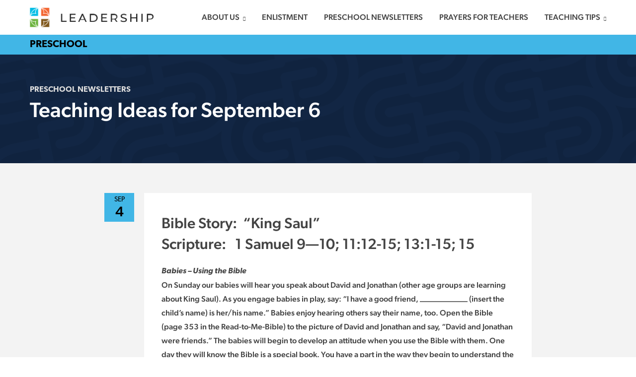

--- FILE ---
content_type: text/html; charset=UTF-8
request_url: https://leadership.brentwoodbaptist.com/preschool/2015/09/04/teaching-ideas-for-september-6/
body_size: 7801
content:
<!doctype html>
<html lang="en-US" class="no-js">
	<head>
		<meta charset="UTF-8">
		<title>Teaching Ideas for September 6 - Preschool</title>

		<link rel="alternate" type="application/rss+xml" title="Preschool" href="https://leadership.brentwoodbaptist.com/preschool/feed/" />

		<meta http-equiv="X-UA-Compatible" content="IE=edge">
		<meta name="viewport" content="width=device-width, initial-scale=1.0">

		<link href="https://fonts.googleapis.com/css?family=Montserrat:400,500,500i,700,700i" rel="stylesheet">
		<link rel="stylesheet" href="https://i.icomoon.io/public/327b1321f9/UntitledProject2/style.css">

		
		<meta name='robots' content='noindex, nofollow' />

	<!-- This site is optimized with the Yoast SEO plugin v22.2 - https://yoast.com/wordpress/plugins/seo/ -->
	<meta property="og:locale" content="en_US" />
	<meta property="og:type" content="article" />
	<meta property="og:title" content="Teaching Ideas for September 6 - Preschool" />
	<meta property="og:description" content="Bible Story:  “King Saul” Scripture:   1 Samuel 9—10; 11:12-15; 13:1-15; 15 Babies – Using the Bible On Sunday our babies will hear you speak about David and Jonathan (other age groups are learning about King Saul). As you engage babies in play, say: “I have a good friend, ____________ (insert the child’s name) is her/his..." />
	<meta property="og:url" content="https://leadership.brentwoodbaptist.com/preschool/2015/09/04/teaching-ideas-for-september-6/" />
	<meta property="og:site_name" content="Preschool" />
	<meta property="article:published_time" content="2015-09-04T19:34:12+00:00" />
	<meta name="author" content="snolan" />
	<meta name="twitter:card" content="summary_large_image" />
	<meta name="twitter:label1" content="Written by" />
	<meta name="twitter:data1" content="snolan" />
	<meta name="twitter:label2" content="Est. reading time" />
	<meta name="twitter:data2" content="3 minutes" />
	<script type="application/ld+json" class="yoast-schema-graph">{"@context":"https://schema.org","@graph":[{"@type":"WebPage","@id":"https://leadership.brentwoodbaptist.com/preschool/2015/09/04/teaching-ideas-for-september-6/","url":"https://leadership.brentwoodbaptist.com/preschool/2015/09/04/teaching-ideas-for-september-6/","name":"Teaching Ideas for September 6 - Preschool","isPartOf":{"@id":"https://leadership.brentwoodbaptist.com/preschool/#website"},"datePublished":"2015-09-04T19:34:12+00:00","dateModified":"2015-09-04T19:34:12+00:00","author":{"@id":"https://leadership.brentwoodbaptist.com/preschool/#/schema/person/90336472c7d2f71ffbfe769109c79ecb"},"breadcrumb":{"@id":"https://leadership.brentwoodbaptist.com/preschool/2015/09/04/teaching-ideas-for-september-6/#breadcrumb"},"inLanguage":"en-US","potentialAction":[{"@type":"ReadAction","target":["https://leadership.brentwoodbaptist.com/preschool/2015/09/04/teaching-ideas-for-september-6/"]}]},{"@type":"BreadcrumbList","@id":"https://leadership.brentwoodbaptist.com/preschool/2015/09/04/teaching-ideas-for-september-6/#breadcrumb","itemListElement":[{"@type":"ListItem","position":1,"name":"Home","item":"https://leadership.brentwoodbaptist.com/preschool/"},{"@type":"ListItem","position":2,"name":"Teaching Ideas for September 6"}]},{"@type":"WebSite","@id":"https://leadership.brentwoodbaptist.com/preschool/#website","url":"https://leadership.brentwoodbaptist.com/preschool/","name":"Preschool","description":"Just another Brentwood Baptist Leadership site","potentialAction":[{"@type":"SearchAction","target":{"@type":"EntryPoint","urlTemplate":"https://leadership.brentwoodbaptist.com/preschool/?s={search_term_string}"},"query-input":"required name=search_term_string"}],"inLanguage":"en-US"},{"@type":"Person","@id":"https://leadership.brentwoodbaptist.com/preschool/#/schema/person/90336472c7d2f71ffbfe769109c79ecb","name":"snolan","image":{"@type":"ImageObject","inLanguage":"en-US","@id":"https://leadership.brentwoodbaptist.com/preschool/#/schema/person/image/","url":"https://secure.gravatar.com/avatar/6e97dffe4202b1783c4a4ef6c4af7974?s=96&d=mm&r=g","contentUrl":"https://secure.gravatar.com/avatar/6e97dffe4202b1783c4a4ef6c4af7974?s=96&d=mm&r=g","caption":"snolan"},"url":"https://leadership.brentwoodbaptist.com/preschool/author/snolan/"}]}</script>
	<!-- / Yoast SEO plugin. -->


<link rel='dns-prefetch' href='//use.typekit.net' />
<script type="text/javascript">
/* <![CDATA[ */
window._wpemojiSettings = {"baseUrl":"https:\/\/s.w.org\/images\/core\/emoji\/14.0.0\/72x72\/","ext":".png","svgUrl":"https:\/\/s.w.org\/images\/core\/emoji\/14.0.0\/svg\/","svgExt":".svg","source":{"concatemoji":"https:\/\/leadership.brentwoodbaptist.com\/preschool\/wp-includes\/js\/wp-emoji-release.min.js?ver=6.4.7"}};
/*! This file is auto-generated */
!function(i,n){var o,s,e;function c(e){try{var t={supportTests:e,timestamp:(new Date).valueOf()};sessionStorage.setItem(o,JSON.stringify(t))}catch(e){}}function p(e,t,n){e.clearRect(0,0,e.canvas.width,e.canvas.height),e.fillText(t,0,0);var t=new Uint32Array(e.getImageData(0,0,e.canvas.width,e.canvas.height).data),r=(e.clearRect(0,0,e.canvas.width,e.canvas.height),e.fillText(n,0,0),new Uint32Array(e.getImageData(0,0,e.canvas.width,e.canvas.height).data));return t.every(function(e,t){return e===r[t]})}function u(e,t,n){switch(t){case"flag":return n(e,"\ud83c\udff3\ufe0f\u200d\u26a7\ufe0f","\ud83c\udff3\ufe0f\u200b\u26a7\ufe0f")?!1:!n(e,"\ud83c\uddfa\ud83c\uddf3","\ud83c\uddfa\u200b\ud83c\uddf3")&&!n(e,"\ud83c\udff4\udb40\udc67\udb40\udc62\udb40\udc65\udb40\udc6e\udb40\udc67\udb40\udc7f","\ud83c\udff4\u200b\udb40\udc67\u200b\udb40\udc62\u200b\udb40\udc65\u200b\udb40\udc6e\u200b\udb40\udc67\u200b\udb40\udc7f");case"emoji":return!n(e,"\ud83e\udef1\ud83c\udffb\u200d\ud83e\udef2\ud83c\udfff","\ud83e\udef1\ud83c\udffb\u200b\ud83e\udef2\ud83c\udfff")}return!1}function f(e,t,n){var r="undefined"!=typeof WorkerGlobalScope&&self instanceof WorkerGlobalScope?new OffscreenCanvas(300,150):i.createElement("canvas"),a=r.getContext("2d",{willReadFrequently:!0}),o=(a.textBaseline="top",a.font="600 32px Arial",{});return e.forEach(function(e){o[e]=t(a,e,n)}),o}function t(e){var t=i.createElement("script");t.src=e,t.defer=!0,i.head.appendChild(t)}"undefined"!=typeof Promise&&(o="wpEmojiSettingsSupports",s=["flag","emoji"],n.supports={everything:!0,everythingExceptFlag:!0},e=new Promise(function(e){i.addEventListener("DOMContentLoaded",e,{once:!0})}),new Promise(function(t){var n=function(){try{var e=JSON.parse(sessionStorage.getItem(o));if("object"==typeof e&&"number"==typeof e.timestamp&&(new Date).valueOf()<e.timestamp+604800&&"object"==typeof e.supportTests)return e.supportTests}catch(e){}return null}();if(!n){if("undefined"!=typeof Worker&&"undefined"!=typeof OffscreenCanvas&&"undefined"!=typeof URL&&URL.createObjectURL&&"undefined"!=typeof Blob)try{var e="postMessage("+f.toString()+"("+[JSON.stringify(s),u.toString(),p.toString()].join(",")+"));",r=new Blob([e],{type:"text/javascript"}),a=new Worker(URL.createObjectURL(r),{name:"wpTestEmojiSupports"});return void(a.onmessage=function(e){c(n=e.data),a.terminate(),t(n)})}catch(e){}c(n=f(s,u,p))}t(n)}).then(function(e){for(var t in e)n.supports[t]=e[t],n.supports.everything=n.supports.everything&&n.supports[t],"flag"!==t&&(n.supports.everythingExceptFlag=n.supports.everythingExceptFlag&&n.supports[t]);n.supports.everythingExceptFlag=n.supports.everythingExceptFlag&&!n.supports.flag,n.DOMReady=!1,n.readyCallback=function(){n.DOMReady=!0}}).then(function(){return e}).then(function(){var e;n.supports.everything||(n.readyCallback(),(e=n.source||{}).concatemoji?t(e.concatemoji):e.wpemoji&&e.twemoji&&(t(e.twemoji),t(e.wpemoji)))}))}((window,document),window._wpemojiSettings);
/* ]]> */
</script>
<style id='wp-emoji-styles-inline-css' type='text/css'>

	img.wp-smiley, img.emoji {
		display: inline !important;
		border: none !important;
		box-shadow: none !important;
		height: 1em !important;
		width: 1em !important;
		margin: 0 0.07em !important;
		vertical-align: -0.1em !important;
		background: none !important;
		padding: 0 !important;
	}
</style>
<link rel='stylesheet' id='wp-block-library-css' href='https://leadership.brentwoodbaptist.com/preschool/wp-includes/css/dist/block-library/style.min.css?ver=6.4.7' media='all' />
<style id='classic-theme-styles-inline-css' type='text/css'>
/*! This file is auto-generated */
.wp-block-button__link{color:#fff;background-color:#32373c;border-radius:9999px;box-shadow:none;text-decoration:none;padding:calc(.667em + 2px) calc(1.333em + 2px);font-size:1.125em}.wp-block-file__button{background:#32373c;color:#fff;text-decoration:none}
</style>
<style id='global-styles-inline-css' type='text/css'>
body{--wp--preset--color--black: #000000;--wp--preset--color--cyan-bluish-gray: #abb8c3;--wp--preset--color--white: #ffffff;--wp--preset--color--pale-pink: #f78da7;--wp--preset--color--vivid-red: #cf2e2e;--wp--preset--color--luminous-vivid-orange: #ff6900;--wp--preset--color--luminous-vivid-amber: #fcb900;--wp--preset--color--light-green-cyan: #7bdcb5;--wp--preset--color--vivid-green-cyan: #00d084;--wp--preset--color--pale-cyan-blue: #8ed1fc;--wp--preset--color--vivid-cyan-blue: #0693e3;--wp--preset--color--vivid-purple: #9b51e0;--wp--preset--gradient--vivid-cyan-blue-to-vivid-purple: linear-gradient(135deg,rgba(6,147,227,1) 0%,rgb(155,81,224) 100%);--wp--preset--gradient--light-green-cyan-to-vivid-green-cyan: linear-gradient(135deg,rgb(122,220,180) 0%,rgb(0,208,130) 100%);--wp--preset--gradient--luminous-vivid-amber-to-luminous-vivid-orange: linear-gradient(135deg,rgba(252,185,0,1) 0%,rgba(255,105,0,1) 100%);--wp--preset--gradient--luminous-vivid-orange-to-vivid-red: linear-gradient(135deg,rgba(255,105,0,1) 0%,rgb(207,46,46) 100%);--wp--preset--gradient--very-light-gray-to-cyan-bluish-gray: linear-gradient(135deg,rgb(238,238,238) 0%,rgb(169,184,195) 100%);--wp--preset--gradient--cool-to-warm-spectrum: linear-gradient(135deg,rgb(74,234,220) 0%,rgb(151,120,209) 20%,rgb(207,42,186) 40%,rgb(238,44,130) 60%,rgb(251,105,98) 80%,rgb(254,248,76) 100%);--wp--preset--gradient--blush-light-purple: linear-gradient(135deg,rgb(255,206,236) 0%,rgb(152,150,240) 100%);--wp--preset--gradient--blush-bordeaux: linear-gradient(135deg,rgb(254,205,165) 0%,rgb(254,45,45) 50%,rgb(107,0,62) 100%);--wp--preset--gradient--luminous-dusk: linear-gradient(135deg,rgb(255,203,112) 0%,rgb(199,81,192) 50%,rgb(65,88,208) 100%);--wp--preset--gradient--pale-ocean: linear-gradient(135deg,rgb(255,245,203) 0%,rgb(182,227,212) 50%,rgb(51,167,181) 100%);--wp--preset--gradient--electric-grass: linear-gradient(135deg,rgb(202,248,128) 0%,rgb(113,206,126) 100%);--wp--preset--gradient--midnight: linear-gradient(135deg,rgb(2,3,129) 0%,rgb(40,116,252) 100%);--wp--preset--font-size--small: 13px;--wp--preset--font-size--medium: 20px;--wp--preset--font-size--large: 36px;--wp--preset--font-size--x-large: 42px;--wp--preset--spacing--20: 0.44rem;--wp--preset--spacing--30: 0.67rem;--wp--preset--spacing--40: 1rem;--wp--preset--spacing--50: 1.5rem;--wp--preset--spacing--60: 2.25rem;--wp--preset--spacing--70: 3.38rem;--wp--preset--spacing--80: 5.06rem;--wp--preset--shadow--natural: 6px 6px 9px rgba(0, 0, 0, 0.2);--wp--preset--shadow--deep: 12px 12px 50px rgba(0, 0, 0, 0.4);--wp--preset--shadow--sharp: 6px 6px 0px rgba(0, 0, 0, 0.2);--wp--preset--shadow--outlined: 6px 6px 0px -3px rgba(255, 255, 255, 1), 6px 6px rgba(0, 0, 0, 1);--wp--preset--shadow--crisp: 6px 6px 0px rgba(0, 0, 0, 1);}:where(.is-layout-flex){gap: 0.5em;}:where(.is-layout-grid){gap: 0.5em;}body .is-layout-flow > .alignleft{float: left;margin-inline-start: 0;margin-inline-end: 2em;}body .is-layout-flow > .alignright{float: right;margin-inline-start: 2em;margin-inline-end: 0;}body .is-layout-flow > .aligncenter{margin-left: auto !important;margin-right: auto !important;}body .is-layout-constrained > .alignleft{float: left;margin-inline-start: 0;margin-inline-end: 2em;}body .is-layout-constrained > .alignright{float: right;margin-inline-start: 2em;margin-inline-end: 0;}body .is-layout-constrained > .aligncenter{margin-left: auto !important;margin-right: auto !important;}body .is-layout-constrained > :where(:not(.alignleft):not(.alignright):not(.alignfull)){max-width: var(--wp--style--global--content-size);margin-left: auto !important;margin-right: auto !important;}body .is-layout-constrained > .alignwide{max-width: var(--wp--style--global--wide-size);}body .is-layout-flex{display: flex;}body .is-layout-flex{flex-wrap: wrap;align-items: center;}body .is-layout-flex > *{margin: 0;}body .is-layout-grid{display: grid;}body .is-layout-grid > *{margin: 0;}:where(.wp-block-columns.is-layout-flex){gap: 2em;}:where(.wp-block-columns.is-layout-grid){gap: 2em;}:where(.wp-block-post-template.is-layout-flex){gap: 1.25em;}:where(.wp-block-post-template.is-layout-grid){gap: 1.25em;}.has-black-color{color: var(--wp--preset--color--black) !important;}.has-cyan-bluish-gray-color{color: var(--wp--preset--color--cyan-bluish-gray) !important;}.has-white-color{color: var(--wp--preset--color--white) !important;}.has-pale-pink-color{color: var(--wp--preset--color--pale-pink) !important;}.has-vivid-red-color{color: var(--wp--preset--color--vivid-red) !important;}.has-luminous-vivid-orange-color{color: var(--wp--preset--color--luminous-vivid-orange) !important;}.has-luminous-vivid-amber-color{color: var(--wp--preset--color--luminous-vivid-amber) !important;}.has-light-green-cyan-color{color: var(--wp--preset--color--light-green-cyan) !important;}.has-vivid-green-cyan-color{color: var(--wp--preset--color--vivid-green-cyan) !important;}.has-pale-cyan-blue-color{color: var(--wp--preset--color--pale-cyan-blue) !important;}.has-vivid-cyan-blue-color{color: var(--wp--preset--color--vivid-cyan-blue) !important;}.has-vivid-purple-color{color: var(--wp--preset--color--vivid-purple) !important;}.has-black-background-color{background-color: var(--wp--preset--color--black) !important;}.has-cyan-bluish-gray-background-color{background-color: var(--wp--preset--color--cyan-bluish-gray) !important;}.has-white-background-color{background-color: var(--wp--preset--color--white) !important;}.has-pale-pink-background-color{background-color: var(--wp--preset--color--pale-pink) !important;}.has-vivid-red-background-color{background-color: var(--wp--preset--color--vivid-red) !important;}.has-luminous-vivid-orange-background-color{background-color: var(--wp--preset--color--luminous-vivid-orange) !important;}.has-luminous-vivid-amber-background-color{background-color: var(--wp--preset--color--luminous-vivid-amber) !important;}.has-light-green-cyan-background-color{background-color: var(--wp--preset--color--light-green-cyan) !important;}.has-vivid-green-cyan-background-color{background-color: var(--wp--preset--color--vivid-green-cyan) !important;}.has-pale-cyan-blue-background-color{background-color: var(--wp--preset--color--pale-cyan-blue) !important;}.has-vivid-cyan-blue-background-color{background-color: var(--wp--preset--color--vivid-cyan-blue) !important;}.has-vivid-purple-background-color{background-color: var(--wp--preset--color--vivid-purple) !important;}.has-black-border-color{border-color: var(--wp--preset--color--black) !important;}.has-cyan-bluish-gray-border-color{border-color: var(--wp--preset--color--cyan-bluish-gray) !important;}.has-white-border-color{border-color: var(--wp--preset--color--white) !important;}.has-pale-pink-border-color{border-color: var(--wp--preset--color--pale-pink) !important;}.has-vivid-red-border-color{border-color: var(--wp--preset--color--vivid-red) !important;}.has-luminous-vivid-orange-border-color{border-color: var(--wp--preset--color--luminous-vivid-orange) !important;}.has-luminous-vivid-amber-border-color{border-color: var(--wp--preset--color--luminous-vivid-amber) !important;}.has-light-green-cyan-border-color{border-color: var(--wp--preset--color--light-green-cyan) !important;}.has-vivid-green-cyan-border-color{border-color: var(--wp--preset--color--vivid-green-cyan) !important;}.has-pale-cyan-blue-border-color{border-color: var(--wp--preset--color--pale-cyan-blue) !important;}.has-vivid-cyan-blue-border-color{border-color: var(--wp--preset--color--vivid-cyan-blue) !important;}.has-vivid-purple-border-color{border-color: var(--wp--preset--color--vivid-purple) !important;}.has-vivid-cyan-blue-to-vivid-purple-gradient-background{background: var(--wp--preset--gradient--vivid-cyan-blue-to-vivid-purple) !important;}.has-light-green-cyan-to-vivid-green-cyan-gradient-background{background: var(--wp--preset--gradient--light-green-cyan-to-vivid-green-cyan) !important;}.has-luminous-vivid-amber-to-luminous-vivid-orange-gradient-background{background: var(--wp--preset--gradient--luminous-vivid-amber-to-luminous-vivid-orange) !important;}.has-luminous-vivid-orange-to-vivid-red-gradient-background{background: var(--wp--preset--gradient--luminous-vivid-orange-to-vivid-red) !important;}.has-very-light-gray-to-cyan-bluish-gray-gradient-background{background: var(--wp--preset--gradient--very-light-gray-to-cyan-bluish-gray) !important;}.has-cool-to-warm-spectrum-gradient-background{background: var(--wp--preset--gradient--cool-to-warm-spectrum) !important;}.has-blush-light-purple-gradient-background{background: var(--wp--preset--gradient--blush-light-purple) !important;}.has-blush-bordeaux-gradient-background{background: var(--wp--preset--gradient--blush-bordeaux) !important;}.has-luminous-dusk-gradient-background{background: var(--wp--preset--gradient--luminous-dusk) !important;}.has-pale-ocean-gradient-background{background: var(--wp--preset--gradient--pale-ocean) !important;}.has-electric-grass-gradient-background{background: var(--wp--preset--gradient--electric-grass) !important;}.has-midnight-gradient-background{background: var(--wp--preset--gradient--midnight) !important;}.has-small-font-size{font-size: var(--wp--preset--font-size--small) !important;}.has-medium-font-size{font-size: var(--wp--preset--font-size--medium) !important;}.has-large-font-size{font-size: var(--wp--preset--font-size--large) !important;}.has-x-large-font-size{font-size: var(--wp--preset--font-size--x-large) !important;}
.wp-block-navigation a:where(:not(.wp-element-button)){color: inherit;}
:where(.wp-block-post-template.is-layout-flex){gap: 1.25em;}:where(.wp-block-post-template.is-layout-grid){gap: 1.25em;}
:where(.wp-block-columns.is-layout-flex){gap: 2em;}:where(.wp-block-columns.is-layout-grid){gap: 2em;}
.wp-block-pullquote{font-size: 1.5em;line-height: 1.6;}
</style>
<link rel='stylesheet' id='typekit-css' href='https://use.typekit.net/lcx0ael.css?ver=1.0.0' media='all' />
<link rel='stylesheet' id='theme-styles-css' href='https://leadership.brentwoodbaptist.com/wp-content/themes/bbc-leadership/dist/assets/css/app.css?ver=1.0.01' media='all' />
<script type="text/javascript" src="https://leadership.brentwoodbaptist.com/wp-content/themes/bbc-leadership/dist/assets/js/app.js?ver=1.0.0" id="theme-scripts-js"></script>
<link rel="https://api.w.org/" href="https://leadership.brentwoodbaptist.com/preschool/wp-json/" /><link rel="alternate" type="application/json" href="https://leadership.brentwoodbaptist.com/preschool/wp-json/wp/v2/posts/511" /><link rel="alternate" type="application/json+oembed" href="https://leadership.brentwoodbaptist.com/preschool/wp-json/oembed/1.0/embed?url=https%3A%2F%2Fleadership.brentwoodbaptist.com%2Fpreschool%2F2015%2F09%2F04%2Fteaching-ideas-for-september-6%2F" />
<link rel="alternate" type="text/xml+oembed" href="https://leadership.brentwoodbaptist.com/preschool/wp-json/oembed/1.0/embed?url=https%3A%2F%2Fleadership.brentwoodbaptist.com%2Fpreschool%2F2015%2F09%2F04%2Fteaching-ideas-for-september-6%2F&#038;format=xml" />
	</head>
	<body class="post-template-default single single-post postid-511 single-format-standard teaching-ideas-for-september-6">
				
		<div class="off-canvas position-right" id="offCanvas" data-off-canvas data-auto-focus="false">
							<ul class="off-canvas-navigation">
		        	<li id="menu-item-1107" class="menu-item menu-item-type-post_type menu-item-object-page menu-item-has-children menu-item-1107"><a href="https://leadership.brentwoodbaptist.com/preschool/us/">About Us</a>
<ul class="sub-menu">
	<li id="menu-item-1108" class="menu-item menu-item-type-post_type menu-item-object-page menu-item-1108"><a href="https://leadership.brentwoodbaptist.com/preschool/us/preschool-ministry-team/">The Preschool Ministry Team</a></li>
	<li id="menu-item-1109" class="menu-item menu-item-type-post_type menu-item-object-page menu-item-1109"><a href="https://leadership.brentwoodbaptist.com/preschool/us/wing-coordinators-sunday/">Wing Coordinators – Sunday AM</a></li>
	<li id="menu-item-1110" class="menu-item menu-item-type-post_type menu-item-object-page menu-item-1110"><a href="https://leadership.brentwoodbaptist.com/preschool/us/pops-ministry/">POPs Ministry</a></li>
	<li id="menu-item-1111" class="menu-item menu-item-type-post_type menu-item-object-page menu-item-1111"><a href="https://leadership.brentwoodbaptist.com/preschool/us/bycs/">BYCS</a></li>
</ul>
</li>
<li id="menu-item-1113" class="menu-item menu-item-type-post_type menu-item-object-page menu-item-1113"><a href="https://leadership.brentwoodbaptist.com/preschool/enlistment/">Enlistment</a></li>
<li id="menu-item-79" class="menu-item menu-item-type-taxonomy menu-item-object-category current-post-ancestor current-menu-parent current-post-parent menu-item-79"><a href="https://leadership.brentwoodbaptist.com/preschool/category/news/">Preschool Newsletters</a></li>
<li id="menu-item-80" class="menu-item menu-item-type-taxonomy menu-item-object-category menu-item-80"><a href="https://leadership.brentwoodbaptist.com/preschool/category/prayers-for-teachers/">Prayers for Teachers</a></li>
<li id="menu-item-81" class="menu-item menu-item-type-taxonomy menu-item-object-category menu-item-has-children menu-item-81"><a href="https://leadership.brentwoodbaptist.com/preschool/category/teaching-tips/">Teaching Tips</a>
<ul class="sub-menu">
	<li id="menu-item-1114" class="menu-item menu-item-type-post_type menu-item-object-page menu-item-1114"><a href="https://leadership.brentwoodbaptist.com/preschool/babies/">Babies</a></li>
	<li id="menu-item-1115" class="menu-item menu-item-type-post_type menu-item-object-page menu-item-1115"><a href="https://leadership.brentwoodbaptist.com/preschool/ones/">Ones</a></li>
	<li id="menu-item-1116" class="menu-item menu-item-type-post_type menu-item-object-page menu-item-1116"><a href="https://leadership.brentwoodbaptist.com/preschool/twos/">Twos</a></li>
	<li id="menu-item-762" class="menu-item menu-item-type-post_type menu-item-object-page menu-item-762"><a href="https://leadership.brentwoodbaptist.com/preschool/threes/">Threes</a></li>
	<li id="menu-item-1118" class="menu-item menu-item-type-post_type menu-item-object-page menu-item-1118"><a href="https://leadership.brentwoodbaptist.com/preschool/fours/">Fours</a></li>
	<li id="menu-item-1117" class="menu-item menu-item-type-post_type menu-item-object-page menu-item-1117"><a href="https://leadership.brentwoodbaptist.com/preschool/kindergartners/">Kindergartners (Fives)</a></li>
</ul>
</li>
		        </ul>
		    		</div>
		<div class="off-canvas-content" data-off-canvas-content>
			<header class="header" role="banner">
				<div class="grid-container">
					<div class="grid-x">
						<div class="cell shrink">
							<div class="logo">
								<a href="https://leadership.brentwoodbaptist.com/preschool">
																			<img src="https://leadership.brentwoodbaptist.com/wp-content/themes/bbc-leadership/dist/assets/img/logo.png" alt="" class="logo-img">
																	</a>
							</div>
						</div>
						<div class="cell auto text-right">
															<nav class="main-nav">
									<ul><li class="menu-item menu-item-type-post_type menu-item-object-page menu-item-has-children menu-item-1107"><a href="https://leadership.brentwoodbaptist.com/preschool/us/">About Us</a>
<ul class="sub-menu">
	<li class="menu-item menu-item-type-post_type menu-item-object-page menu-item-1108"><a href="https://leadership.brentwoodbaptist.com/preschool/us/preschool-ministry-team/">The Preschool Ministry Team</a></li>
	<li class="menu-item menu-item-type-post_type menu-item-object-page menu-item-1109"><a href="https://leadership.brentwoodbaptist.com/preschool/us/wing-coordinators-sunday/">Wing Coordinators – Sunday AM</a></li>
	<li class="menu-item menu-item-type-post_type menu-item-object-page menu-item-1110"><a href="https://leadership.brentwoodbaptist.com/preschool/us/pops-ministry/">POPs Ministry</a></li>
	<li class="menu-item menu-item-type-post_type menu-item-object-page menu-item-1111"><a href="https://leadership.brentwoodbaptist.com/preschool/us/bycs/">BYCS</a></li>
</ul>
</li>
<li class="menu-item menu-item-type-post_type menu-item-object-page menu-item-1113"><a href="https://leadership.brentwoodbaptist.com/preschool/enlistment/">Enlistment</a></li>
<li class="menu-item menu-item-type-taxonomy menu-item-object-category current-post-ancestor current-menu-parent current-post-parent menu-item-79"><a href="https://leadership.brentwoodbaptist.com/preschool/category/news/">Preschool Newsletters</a></li>
<li class="menu-item menu-item-type-taxonomy menu-item-object-category menu-item-80"><a href="https://leadership.brentwoodbaptist.com/preschool/category/prayers-for-teachers/">Prayers for Teachers</a></li>
<li class="menu-item menu-item-type-taxonomy menu-item-object-category menu-item-has-children menu-item-81"><a href="https://leadership.brentwoodbaptist.com/preschool/category/teaching-tips/">Teaching Tips</a>
<ul class="sub-menu">
	<li class="menu-item menu-item-type-post_type menu-item-object-page menu-item-1114"><a href="https://leadership.brentwoodbaptist.com/preschool/babies/">Babies</a></li>
	<li class="menu-item menu-item-type-post_type menu-item-object-page menu-item-1115"><a href="https://leadership.brentwoodbaptist.com/preschool/ones/">Ones</a></li>
	<li class="menu-item menu-item-type-post_type menu-item-object-page menu-item-1116"><a href="https://leadership.brentwoodbaptist.com/preschool/twos/">Twos</a></li>
	<li class="menu-item menu-item-type-post_type menu-item-object-page menu-item-762"><a href="https://leadership.brentwoodbaptist.com/preschool/threes/">Threes</a></li>
	<li class="menu-item menu-item-type-post_type menu-item-object-page menu-item-1118"><a href="https://leadership.brentwoodbaptist.com/preschool/fours/">Fours</a></li>
	<li class="menu-item menu-item-type-post_type menu-item-object-page menu-item-1117"><a href="https://leadership.brentwoodbaptist.com/preschool/kindergartners/">Kindergartners (Fives)</a></li>
</ul>
</li>
</ul>								</nav>
								<div class="mobile-nav-toggle">
									<a href="#" class="off-canvas-toggle" data-toggle="offCanvas">
										<i class="icon-menu"></i> 
									</a>
								</div>
													</div>
					</div>
				</div>
			</header>
			<header class="site-header">
				<div class="grid-container">
					<div class="grid-x">
						<div class="cell">
							<h2>Preschool</h2>
						</div>
					</div>
				</div>
			</header>

<header class="page-header " >
	<div class="grid-container">
		<div class="grid-x grid-padding-x">
			<div class="cell">
									<h3 class="categories">
																				<a href="https://leadership.brentwoodbaptist.com/preschool/category/news/">Preschool Newsletters</a>
												</h3>
								<h1>Teaching Ideas for September 6</h1>
			</div>
		</div>
	</div>
</header>


<main role="main" class="blog-main" aria-label="Content">
	<div class="grid-container">
		<div class="grid-x grid-padding-x align-center">
			<div class="medium-11 large-9 cell">

				
					<!-- article -->
					<article id="post-511" class="post-list post-511 post type-post status-publish format-standard hentry category-news">

						<div class="post-date">
							<div class="month">Sep</div>
							<div class="day">4</div>
						</div>

						<div class="post-content">

							
							<div class="post-copy">
								<h2>Bible Story:  “King Saul”<br />
Scripture:   1 Samuel 9—10; 11:12-15; 13:1-15; 15</h2>
<p><strong><em>Babies – Using the Bible</em></strong><br />
On Sunday our babies will hear you speak about David and Jonathan (other age groups are learning about King Saul). As you engage babies in play, say: “I have a good friend, ____________ (insert the child’s name) is her/his name.” Babies enjoy hearing others say their name, too. Open the Bible (page 353 in the Read-to-Me-Bible) to the picture of David and Jonathan and say, “David and Jonathan were friends.” The babies will begin to develop an attitude when you use the Bible with them. One day they will know the Bible is a special book. You have a part in the way they begin to understand the Bible is a special book.<br />
<em><strong>1s – Songs</strong> </em><br />
Sing songs about God. Here is a song that you can sing this Sunday as you speak about King Saul. Use different words as you sing the melody to “God Is So Good”: “God loves you so, God loves you so, God loves ____________ (insert child’s name here), God loves everyone.” Then say, “God loved the people and gave them a leader, King Saul.” Ones will love to hear you sing. Try it! Be sure to play the CD from your leader pack as ones arrive and perhaps throughout the morning.<br />
<em><strong>2s – Art Activity</strong></em><br />
Print the words <em>God chose Saul to be the king</em> on large sheets of paper. Locate some Dot Paints from the resource room (on the right as you go into the resource room). Let the twos dot paint on and around the words. Say the words, “God answered the people’s prayers and made Saul king.” Twos can hear stories from the Bible and know that they are special by the way you speak. You are laying a foundation about the Bible and that the stories there are real.<br />
<em><strong>3s—Pre-K – Group-Time Activity</strong></em><br />
The Bible story today is about a promise that God made to the people of Israel. He always keeps His promises. Print these promises on strips of paper and place them in a box: <em>God always does what He says He will do, God will always love you, God will take care of us, God loves everyone,</em> and <em>God will always give us what we need.</em> Let the children take turns removing a strip from the box and “reading” it to the group. Say a thank-you prayer, “Thank You, God, for loving us and for giving us what we need.”<br />
<em><strong>Kindergarten – Puzzle or Group Time (matching game)</strong></em><br />
Print each word of the Weekly Bible Verse (“God’s promises come true”) on an index card. Make two sets. Place the cards facedown on the table or floor. After you have told the Bible story or while you are at the puzzle area, ask the children to find the matching words. Once the words have been matched put the Bible verse together. Point to each word and say the verse together. Place a marker at the location of the verse in the Bible. When the verse is put together, ask a child to help you read the verse from the Bible. Ask someone to pray, thanking God for loving us.</p>
<p>&nbsp;</p>
																	<div class="post-campuses"><i class="icon-location"></i> Campus(es):
																																<a href="https://leadership.brentwoodbaptist.com/preschool/campus//"></a>
																						, 											<a href="https://leadership.brentwoodbaptist.com/preschool/campus//"></a>
																				</div>
															</div>

							
					</article>
					<!-- /article -->

					<div class="back-to-posts"><a href="https://leadership.brentwoodbaptist.com/preschool"><i class="icon-left"></i> Back to all posts</a></div>

				
				
			</div>
		</div>
	</div>
</main>

				<!-- footer -->
				<footer class="footer" role="contentinfo">

					<!-- copyright -->
					<section class="copyright">
						<div class="grid-container">
							<div class="grid-x grid-padding-x">
								<div class="cell medium-auto">
									<p>&copy; 2026 <a href="http://brentwoodbaptist.com">Brentwood Baptist Church</a></p>
																	</div>
								<div class="cell medium-shrink">
									<p>Site by <a href="http://landslidecreative.com">Landslide Creative</a></p>
								</div>
							</div>
						</div>
					</section>

				</footer>
			</div> <!-- /off-canvas-content -->
		<script type="text/javascript" src="https://leadership.brentwoodbaptist.com/preschool/wp-includes/js/comment-reply.min.js?ver=6.4.7" id="comment-reply-js" async="async" data-wp-strategy="async"></script>
	<script defer src="https://static.cloudflareinsights.com/beacon.min.js/vcd15cbe7772f49c399c6a5babf22c1241717689176015" integrity="sha512-ZpsOmlRQV6y907TI0dKBHq9Md29nnaEIPlkf84rnaERnq6zvWvPUqr2ft8M1aS28oN72PdrCzSjY4U6VaAw1EQ==" data-cf-beacon='{"version":"2024.11.0","token":"0dca84e264644eaf823c7e8dace1a7b2","r":1,"server_timing":{"name":{"cfCacheStatus":true,"cfEdge":true,"cfExtPri":true,"cfL4":true,"cfOrigin":true,"cfSpeedBrain":true},"location_startswith":null}}' crossorigin="anonymous"></script>
</body>
</html>
